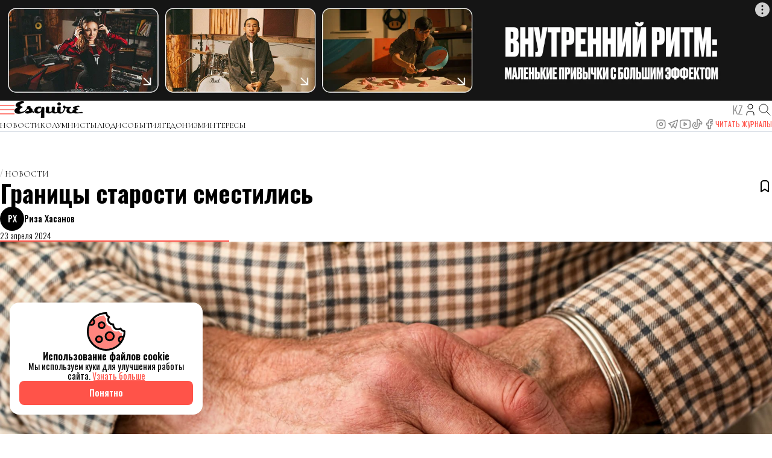

--- FILE ---
content_type: text/html; charset=UTF-8
request_url: https://esquire.kz/granicy-starosti-smestilis/
body_size: 14139
content:
<!doctype html>
<html lang="ru">
  <head>
    <meta charset="utf-8">
    <meta name="csrf-token" content="43E6ma2DARJhiDJcnjGjanEWPSQacTn20KVZhT6n">
    <meta name="viewport" content="width=device-width, user-scalable=no, initial-scale=1.0, maximum-scale=1.0, minimum-scale=1.0">
    <meta name="description" content="Официальный сайт журнала Esquire Kazakhstan - life style современного, умного, образованного мужчины, разбирающегося в науке, моде и литературе.">
    <meta name="theme-color" content="#FFFFFF">

          <meta name="keywords" content="">
    
                            <meta property="og:title" content="Границы старости сместились  - Esquire Kazakhstan" />
                                <meta property="og:image" content="https://pmgroupkz.s3.eu-north-1.amazonaws.com/uploads/esquire/2024/04/pexels-pixabay-33786-1.jpg" />
                                <meta property="og:url" content="https://esquire.kz/granicy-starosti-smestilis" />
                                <meta property="og:type" content="article" />
                  
    <title>Границы старости сместились </title>
    <link rel="canonical" href="https://esquire.kz/granicy-starosti-smestilis" />

    <link rel="preconnect" href="https://fonts.googleapis.com">
    <link rel="preconnect" href="https://fonts.gstatic.com" crossorigin>
    <link rel="stylesheet" href="https://fonts.googleapis.com/css2?family=EB+Garamond:ital,wght@0,400..800;1,400..800&family=Raleway:ital,wght@0,100..900;1,100..900&family=Spectral:ital,wght@0,200;0,300;0,400;0,500;0,600;0,700;0,800;1,200;1,300;1,400;1,500;1,600;1,700;1,800&display=swap">
    <link rel="stylesheet" href="https://fonts.googleapis.com/css2?family=Cormorant+Garamond:ital,wght@0,300;0,400;0,500;0,600;0,700;1,300;1,400;1,500;1,600;1,700&family=Oswald:wght@200..700&display=swap">
    <link rel="icon" type="image/png" href="/static/esq48x48.png">
    <link rel="apple-touch-icon" sizes="48x48" href="/static/icon-48x48.png" />
    <link rel="apple-touch-icon" sizes="57x57" href="/static/icon-57x57.png" />
    <link rel="apple-touch-icon" sizes="60x60" href="/static/icon-60x60.png" />
    <link rel="apple-touch-icon" sizes="72x72" href="/static/icon-72x72.png" />
    <link rel="apple-touch-icon" sizes="76x76" href="/static/icon-76x76.png" />
    <link rel="apple-touch-icon" sizes="114x114" href="/static/icon-114x114.png" />
    <link rel="apple-touch-icon" sizes="120x120" href="/static/icon-120x120.png" />
    <link rel="apple-touch-icon" sizes="144x144" href="/static/icon-144x144.png" />
    <link rel="apple-touch-icon" sizes="152x152" href="/static/icon-152x152.png" />
    <link rel="apple-touch-icon" sizes="512x512" href="/static/icon-512x512.png" />
    <link rel="manifest" href="/manifest.json">

    <style>
      :root {
        --font-serif: 'Cormorant Garamond';
      }
    </style>

    <link rel="preload" as="style" href="https://esquire.kz/build/assets/main-w4kyJbnz.css" /><link rel="modulepreload" href="https://esquire.kz/build/assets/main-8KCeu8bH.js" /><link rel="modulepreload" href="https://esquire.kz/build/assets/axios-L6U4YIEh.js" /><link rel="stylesheet" href="https://esquire.kz/build/assets/main-w4kyJbnz.css" /><script type="module" src="https://esquire.kz/build/assets/main-8KCeu8bH.js"></script>    <script type="application/ld+json">{"@context":"https://schema.org","@type":"NewsArticle","mainEntityOfPage":{"@type":"WebPage","id":"https://esquire.kz/granicy-starosti-smestilis"},"headline":"Границы старости сместились ","image":{"@type":"ImageObject","url":"https://pmgroupkz.s3.eu-north-1.amazonaws.com/uploads/esquire/2024/04/pexels-pixabay-33786-1.jpg"},"datePublished":"2024-04-23T12:20:49+05:00","dateModified":"2024-10-30T13:50:49+05:00","author":{"@type":"Person","name":"Риза Хасанов","url":"https://esquire.kz/author/11"},"publisher":{"@type":"NewsMediaOrganization","name":"Esquire Kazakhstan","url":"https://esquire.kz","logo":{"@type":"ImageObject","url":"https://esquire.kz/static/esq48x48.png","height":48,"width":48},"image":{"@type":"ImageObject","url":"https://esquire.kz/static/esq48x48.png","height":48,"width":48},"foundingDate":"2005","telephone":"+77273560555","email":"sales@pmgroup.kz","address":{"@type":"PostalAddress","addressCountry":"KZ","addressLocality":"Алматы, Казахстан","streetAddress":"Зенкова, 22","postalCode":"050002"},"contactPoint":{"@type":"ContactPoint","telephone":"+77273560555","email":"sales@pmgroup.kz","contactType":"Redaction"},"sameAs":["https://www.instagram.com/esquirekazakhstan","https://www.tiktok.com/@esquirekazakhstan","https://www.facebook.com/esquirekz","https://www.youtube.com/channel/UClFVRnki0iW9ItaFtWXa6Wg","https://t.me/esquire_kz","https://elle.com.kz","https://harpersbazaar.kz"]},"articleSection":"Новости","inLanguage":"ru","isAccessibleForFree":true}</script>
<script type="application/ld+json">{"@context":"https://schema.org","@type":"BreadcrumbList","itemListOrder":"ItemListOrderAscending","itemListElement":[{"@type":"ListItem","position":1,"name":"Главная","item":"https://esquire.kz"},{"@type":"ListItem","position":2,"name":"Новости","item":"https://esquire.kz/novosty"},{"@type":"ListItem","position":3,"name":"Границы старости сместились ","item":"https://esquire.kz/granicy-starosti-smestilis"}]}</script>
  <link rel="preload" as="style" href="https://esquire.kz/build/assets/main-tDTpcVPp.css" /><link rel="preload" as="style" href="https://esquire.kz/build/assets/blocks-6HU9CGut.css" /><link rel="preload" as="style" href="https://esquire.kz/build/assets/main-BCpirGyo.css" /><link rel="modulepreload" href="https://esquire.kz/build/assets/main--e3f-eqI.js" /><link rel="modulepreload" href="https://esquire.kz/build/assets/axios-L6U4YIEh.js" /><link rel="modulepreload" href="https://esquire.kz/build/assets/main-n2NqVz2O.js" /><link rel="stylesheet" href="https://esquire.kz/build/assets/main-tDTpcVPp.css" /><link rel="stylesheet" href="https://esquire.kz/build/assets/blocks-6HU9CGut.css" /><link rel="stylesheet" href="https://esquire.kz/build/assets/main-BCpirGyo.css" /><script type="module" src="https://esquire.kz/build/assets/main--e3f-eqI.js"></script><script type="module" src="https://esquire.kz/build/assets/main-n2NqVz2O.js"></script>
    <script>window.yaContextCb = window.yaContextCb || []</script>
    <script src="https://yandex.ru/ads/system/context.js" async></script>
    <meta name="yandex-verification" content="afd10e40be44ab12" />
  </head>
  <body class="body">
        <div class="bodyInside">
    <div class="scroll-timeline">
  <hr class="scroll-timeline-progress">
</div>
      <div class="header-adz header-adz--top adz adz--desktop">
  <div class="adz-banner">
    <div id="adfox_157047490239139771"></div>
    <script>
      window.yaContextCb.push(() => {
        window.Ya.adfoxCode.createAdaptive({
          ownerId: 325119,
          containerId: 'adfox_157047490239139771',
          params: {
            pp: 'g',
            ps: 'dpmp',
            p2: 'gopy'
          }
        }, ['desktop', 'tablet'], {
          tabletWidth: 830,
          phoneWidth: 480,
          isAutoReloads: false
        });
      });
    </script>
  </div>
</div>

<div class="header-adz header-adz--top adz adz--mobile">
  <div class="adz-banner">
    <div id="adfox_157251162038216971"></div>
    <script>
      window.yaContextCb.push(() => {
        window.Ya.adfoxCode.createAdaptive({
          ownerId: 325119,
          containerId: 'adfox_157251162038216971',
          params: {
            pp: 'g',
            ps: 'dpmp',
            p2: 'gopu'
          }
        }, ['phone'], {
          tabletWidth: 830,
          phoneWidth: 480,
          isAutoReloads: false
        });
      })
    </script>
  </div>
</div>

<header class="header">
  <div class="container">
    <div class="header-inside">
      <div class="header-top">
        <div class="header-top__left">
          <button class="header-top__menu">
            <svg class="header-top__menu-icon">
              <use xlink:href="#header-menu" />
            </svg>
          </button>
          <a class="header-top__logo" href="/">
            <img class="header-top__logo-image" src="/static/logo.svg" alt="Esquire Kazakhstan">

          </a>
        </div>
        <div class="header-top__right">
          <a class="header-top__lang" href="https://esquire.kz/language/kz?back_url=%2Fgranicy-starosti-smestilis%2F">
            <span class="header-top__lang-text">
              kz
            </span>
          </a>
          <a class="header-top__journal" href="https://esquire.kz/magazine">
            <svg class="header-top__journal-icon">
              <use xlink:href="#header-journal" />
            </svg>
          </a>

                      <a class="header-top__auth" href="https://esquire.kz/auth/login">
              <svg class="header-top__auth-icon">
                <use xlink:href="#header-user" />
              </svg>



            </a>
                    <a class="header-top__search" href="https://esquire.kz/search">
            <svg class="header-top__search-icon">
              <use xlink:href="#header-search" />
            </svg>
          </a>
        </div>
      </div>
      <nav class="header-nav">
        <ul class="header-nav__cats">
                      <li class="header-nav__cats-item">
              <a class="header-nav__cats-link" href="https://esquire.kz/category/novosty">
                Новости
              </a>
                          </li>
                      <li class="header-nav__cats-item">
              <a class="header-nav__cats-link" href="https://esquire.kz/category/kolomnisty">
                Колумнисты
              </a>
                          </li>
                      <li class="header-nav__cats-item">
              <a class="header-nav__cats-link" href="https://esquire.kz/category/people">
                Люди
              </a>
                              <ul class="header-nav__cats-subs">
                                      <li class="header-nav__cats-subs__item">
                      <a class="header-nav__cats-subs__link" href="https://esquire.kz/category/rules">
                        Правила жизни
                      </a>
                    </li>
                                      <li class="header-nav__cats-subs__item">
                      <a class="header-nav__cats-subs__link" href="https://esquire.kz/category/number-of-the-day">
                        Цитаты
                      </a>
                    </li>
                                      <li class="header-nav__cats-subs__item">
                      <a class="header-nav__cats-subs__link" href="https://esquire.kz/category/photo-of-day">
                        Мнения
                      </a>
                    </li>
                                      <li class="header-nav__cats-subs__item">
                      <a class="header-nav__cats-subs__link" href="https://esquire.kz/category/quotes">
                        Интервью
                      </a>
                    </li>
                                      <li class="header-nav__cats-subs__item">
                      <a class="header-nav__cats-subs__link" href="https://esquire.kz/category/stil-zizni">
                        Стиль жизни
                      </a>
                    </li>
                                  </ul>
                          </li>
                      <li class="header-nav__cats-item">
              <a class="header-nav__cats-link" href="https://esquire.kz/category/dosug">
                События
              </a>
                              <ul class="header-nav__cats-subs">
                                      <li class="header-nav__cats-subs__item">
                      <a class="header-nav__cats-subs__link" href="https://esquire.kz/category/sobtie">
                        Куда сходить
                      </a>
                    </li>
                                      <li class="header-nav__cats-subs__item">
                      <a class="header-nav__cats-subs__link" href="https://esquire.kz/category/esquire-piknik">
                        Пикник by Partners
                      </a>
                    </li>
                                      <li class="header-nav__cats-subs__item">
                      <a class="header-nav__cats-subs__link" href="https://esquire.kz/category/esquire-weekend1">
                        Esquire Weekеnd
                      </a>
                    </li>
                                  </ul>
                          </li>
                      <li class="header-nav__cats-item">
              <a class="header-nav__cats-link" href="https://esquire.kz/category/gedonizm">
                Гедонизм
              </a>
                              <ul class="header-nav__cats-subs">
                                      <li class="header-nav__cats-subs__item">
                      <a class="header-nav__cats-subs__link" href="https://esquire.kz/category/iskusstvo">
                        Искусство
                      </a>
                    </li>
                                      <li class="header-nav__cats-subs__item">
                      <a class="header-nav__cats-subs__link" href="https://esquire.kz/category/muzka">
                        Музыка
                      </a>
                    </li>
                                      <li class="header-nav__cats-subs__item">
                      <a class="header-nav__cats-subs__link" href="https://esquire.kz/category/theatre">
                        Театр
                      </a>
                    </li>
                                      <li class="header-nav__cats-subs__item">
                      <a class="header-nav__cats-subs__link" href="https://esquire.kz/category/kino">
                        Кино
                      </a>
                    </li>
                                      <li class="header-nav__cats-subs__item">
                      <a class="header-nav__cats-subs__link" href="https://esquire.kz/category/puteshestvie">
                        Путешествие
                      </a>
                    </li>
                                      <li class="header-nav__cats-subs__item">
                      <a class="header-nav__cats-subs__link" href="https://esquire.kz/category/knigi">
                        Книги
                      </a>
                    </li>
                                      <li class="header-nav__cats-subs__item">
                      <a class="header-nav__cats-subs__link" href="https://esquire.kz/category/food">
                        Еда
                      </a>
                    </li>
                                      <li class="header-nav__cats-subs__item">
                      <a class="header-nav__cats-subs__link" href="https://esquire.kz/category/moda">
                        Мода
                      </a>
                    </li>
                                      <li class="header-nav__cats-subs__item">
                      <a class="header-nav__cats-subs__link" href="https://esquire.kz/category/toread">
                        Чтение
                      </a>
                    </li>
                                      <li class="header-nav__cats-subs__item">
                      <a class="header-nav__cats-subs__link" href="https://esquire.kz/category/igr">
                        Игры
                      </a>
                    </li>
                                      <li class="header-nav__cats-subs__item">
                      <a class="header-nav__cats-subs__link" href="https://esquire.kz/category/casy">
                        Чaсы
                      </a>
                    </li>
                                  </ul>
                          </li>
                      <li class="header-nav__cats-item">
              <a class="header-nav__cats-link" href="https://esquire.kz/category/video">
                Интересы
              </a>
                              <ul class="header-nav__cats-subs">
                                      <li class="header-nav__cats-subs__item">
                      <a class="header-nav__cats-subs__link" href="https://esquire.kz/category/tehnologii">
                        Технологии
                      </a>
                    </li>
                                      <li class="header-nav__cats-subs__item">
                      <a class="header-nav__cats-subs__link" href="https://esquire.kz/category/health">
                        Здоровье
                      </a>
                    </li>
                                      <li class="header-nav__cats-subs__item">
                      <a class="header-nav__cats-subs__link" href="https://esquire.kz/category/redkie-professii">
                        Цифры
                      </a>
                    </li>
                                      <li class="header-nav__cats-subs__item">
                      <a class="header-nav__cats-subs__link" href="https://esquire.kz/category/nauka">
                        Наука
                      </a>
                    </li>
                                      <li class="header-nav__cats-subs__item">
                      <a class="header-nav__cats-subs__link" href="https://esquire.kz/category/biznes">
                        Бизнес
                      </a>
                    </li>
                                  </ul>
                          </li>
                  </ul>
        <ul class="header-nav__another">
          <li class="header-nav__another-item">
            <ul class="header-socials">
              <li class="header-socials__item">
                <a class="header-socials__link" href="https://www.instagram.com/esquirekazakhstan" target="_blank">
                  <svg class="header-socials__icon">
                    <use xlink:href="#social-instagram" />
                  </svg>
                </a>
              </li>
              <li class="header-socials__item">
                <a class="header-socials__link" href="https://t.me/esquire_kz" target="_blank">
                  <svg class="header-socials__icon">
                    <use xlink:href="#social-telegram" />
                  </svg>
                </a>
              </li>
              <li class="header-socials__item">
                <a class="header-socials__link" href="https://www.youtube.com/channel/UClFVRnki0iW9ItaFtWXa6Wg" target="_blank">
                  <svg class="header-socials__icon">
                    <use xlink:href="#social-youtube" />
                  </svg>
                </a>
              </li>
              <li class="header-socials__item">
                <a class="header-socials__link" href="https://www.tiktok.com/@esquirekazakhstan" target="_blank">
                  <svg class="header-socials__icon">
                    <use xlink:href="#social-tiktok" />
                  </svg>
                </a>
              </li>
              <li class="header-socials__item">
                <a class="header-socials__link" href="https://www.facebook.com/esquirekz" target="_blank">
                  <svg class="header-socials__icon">
                    <use xlink:href="#social-facebook" />
                  </svg>
                </a>
              </li>
            </ul>
          </li>
          <li class="header-nav__another-item header-nav__another-item--ty">
            <a class="header-nav__another-link header-nav__another-link--primary" href="https://esquire.kz/magazine">
              Читать журналы
            </a>
          </li>





        </ul>
      </nav>
    </div>
  </div>

  <div class="header-search">
    <div class="header-search__overlay">
      <div class="header-search__content">
        <button class="header-search__content-close">
          Закрыть
        </button>
        <form class="header-search__form" action="https://esquire.kz/search">
          <input class="header-search__form-field" name="query" type="text" placeholder="Что будем искать?" autocomplete="off">
        </form>
      </div>
    </div>
  </div>
</header>

<div class="header-adz header-adz--bottom adz adz--desktop adz--background">
  <div class="adz-banner">
    <div id="adfox_157047493033846609"></div>
    <div id="adfox_158036645647635295"></div>
    <script>
      window.yaContextCb.push(() => {
        window.Ya.adfoxCode.createAdaptive({
          ownerId: 325119,
          containerId: 'adfox_157047493033846609',
          params: {
            pp: 'g',
            ps: 'dpmp',
            p2: 'gopz'
          }
        }, ['desktop', 'tablet'], {
          tabletWidth: 830,
          phoneWidth: 480,
          isAutoReloads: false
        });

        window.Ya.adfoxCode.createAdaptive({
          ownerId: 325119,
          containerId: 'adfox_158036645647635295',
          params: {
            p1: 'chgaq',
            p2: 'gopt',
            pfc: 'crccu',
            pfb: 'hnxyb'
          }
        }, ['phone'], {
          tabletWidth: 830,
          phoneWidth: 480,
          isAutoReloads: false
        });
      });
    </script>
  </div>
</div>

<div class="header-adz header-adz--bottom adz adz--mobile">
  <div class="adz-banner">
    <div id="adfox_157251209177299924"></div>
    <script>
      window.yaContextCb.push(() => {
        window.Ya.adfoxCode.createAdaptive({
          ownerId: 325119,
          containerId: 'adfox_157251209177299924',
          params: {
            pp: 'g',
            ps: 'dpmp',
            p2: 'gops'
          }
        }, ['phone'], {
          tabletWidth: 830,
          phoneWidth: 480,
          isAutoReloads: false
        });
      })
    </script>
  </div>
</div>
      <div class="navigation">
  <div class="navigation-wrapper">
    <div class="navigation-inside">
      <div class="navigation-heading">
        <img class="navigation-heading__logo" src="/static/logo.svg" alt="Esquire Kazakhstan">
        <button class="navigation-heading__close">
          <span class="navigation-heading__close-text">Закрыть</span>
        </button>
      </div>

      <ul class="navigation-socials">
        <li class="header-socials__item">
          <a class="header-socials__link" href="https://www.instagram.com/esquirekazakhstan" target="_blank">
            <svg class="header-socials__icon">
              <use xlink:href="#social-instagram" />
            </svg>
          </a>
        </li>
        <li class="header-socials__item">
          <a class="header-socials__link" href="https://t.me/esquire_kz" target="_blank">
            <svg class="header-socials__icon">
              <use xlink:href="#social-telegram" />
            </svg>
          </a>
        </li>
        <li class="header-socials__item">
          <a class="header-socials__link" href="https://www.youtube.com/channel/UClFVRnki0iW9ItaFtWXa6Wg" target="_blank">
            <svg class="header-socials__icon">
              <use xlink:href="#social-youtube" />
            </svg>
          </a>
        </li>
        <li class="header-socials__item">
          <a class="header-socials__link" href="https://www.tiktok.com/@esquirekazakhstan" target="_blank">
            <svg class="header-socials__icon">
              <use xlink:href="#social-tiktok" />
            </svg>
          </a>
        </li>
        <li class="header-socials__item">
          <a class="header-socials__link" href="https://www.facebook.com/esquirekz" target="_blank">
            <svg class="header-socials__icon">
              <use xlink:href="#social-facebook" />
            </svg>
          </a>
        </li>
      </ul>

      <nav class="navigation-menu">
        <ul class="navigation-menu__group">
                                  <li class="navigation-menu__group-item ">
              <div class="navigation-menu__group-main">
                <a class="navigation-menu__group-link" href="https://esquire.kz/category/novosty">
                  Новости
                </a>
                <svg class="navigation-menu__group-chevron">
                  <use xlink:href="#navigation-menu-chevron" />
                </svg>
              </div>

                          </li>
                                  <li class="navigation-menu__group-item ">
              <div class="navigation-menu__group-main">
                <a class="navigation-menu__group-link" href="https://esquire.kz/category/kolomnisty">
                  Колумнисты
                </a>
                <svg class="navigation-menu__group-chevron">
                  <use xlink:href="#navigation-menu-chevron" />
                </svg>
              </div>

                          </li>
                                  <li class="navigation-menu__group-item navigation-menu__group-item--subs">
              <div class="navigation-menu__group-main">
                <a class="navigation-menu__group-link" href="https://esquire.kz/category/people">
                  Люди
                </a>
                <svg class="navigation-menu__group-chevron">
                  <use xlink:href="#navigation-menu-chevron" />
                </svg>
              </div>

                              <ul class="navigation-menu__subs">
                                      <li class="navigation-menu__subs-item">
                      <a class="navigation-menu__subs-link" href="https://esquire.kz/category/people">
                        Правила жизни
                      </a>
                    </li>
                                      <li class="navigation-menu__subs-item">
                      <a class="navigation-menu__subs-link" href="https://esquire.kz/category/people">
                        Цитаты
                      </a>
                    </li>
                                      <li class="navigation-menu__subs-item">
                      <a class="navigation-menu__subs-link" href="https://esquire.kz/category/people">
                        Мнения
                      </a>
                    </li>
                                      <li class="navigation-menu__subs-item">
                      <a class="navigation-menu__subs-link" href="https://esquire.kz/category/people">
                        Интервью
                      </a>
                    </li>
                                      <li class="navigation-menu__subs-item">
                      <a class="navigation-menu__subs-link" href="https://esquire.kz/category/people">
                        Стиль жизни
                      </a>
                    </li>
                                  </ul>
                          </li>
                                  <li class="navigation-menu__group-item navigation-menu__group-item--subs">
              <div class="navigation-menu__group-main">
                <a class="navigation-menu__group-link" href="https://esquire.kz/category/dosug">
                  События
                </a>
                <svg class="navigation-menu__group-chevron">
                  <use xlink:href="#navigation-menu-chevron" />
                </svg>
              </div>

                              <ul class="navigation-menu__subs">
                                      <li class="navigation-menu__subs-item">
                      <a class="navigation-menu__subs-link" href="https://esquire.kz/category/dosug">
                        Куда сходить
                      </a>
                    </li>
                                      <li class="navigation-menu__subs-item">
                      <a class="navigation-menu__subs-link" href="https://esquire.kz/category/dosug">
                        Пикник by Partners
                      </a>
                    </li>
                                      <li class="navigation-menu__subs-item">
                      <a class="navigation-menu__subs-link" href="https://esquire.kz/category/dosug">
                        Esquire Weekеnd
                      </a>
                    </li>
                                  </ul>
                          </li>
                                  <li class="navigation-menu__group-item navigation-menu__group-item--subs">
              <div class="navigation-menu__group-main">
                <a class="navigation-menu__group-link" href="https://esquire.kz/category/gedonizm">
                  Гедонизм
                </a>
                <svg class="navigation-menu__group-chevron">
                  <use xlink:href="#navigation-menu-chevron" />
                </svg>
              </div>

                              <ul class="navigation-menu__subs">
                                      <li class="navigation-menu__subs-item">
                      <a class="navigation-menu__subs-link" href="https://esquire.kz/category/gedonizm">
                        Искусство
                      </a>
                    </li>
                                      <li class="navigation-menu__subs-item">
                      <a class="navigation-menu__subs-link" href="https://esquire.kz/category/gedonizm">
                        Музыка
                      </a>
                    </li>
                                      <li class="navigation-menu__subs-item">
                      <a class="navigation-menu__subs-link" href="https://esquire.kz/category/gedonizm">
                        Театр
                      </a>
                    </li>
                                      <li class="navigation-menu__subs-item">
                      <a class="navigation-menu__subs-link" href="https://esquire.kz/category/gedonizm">
                        Кино
                      </a>
                    </li>
                                      <li class="navigation-menu__subs-item">
                      <a class="navigation-menu__subs-link" href="https://esquire.kz/category/gedonizm">
                        Путешествие
                      </a>
                    </li>
                                      <li class="navigation-menu__subs-item">
                      <a class="navigation-menu__subs-link" href="https://esquire.kz/category/gedonizm">
                        Книги
                      </a>
                    </li>
                                      <li class="navigation-menu__subs-item">
                      <a class="navigation-menu__subs-link" href="https://esquire.kz/category/gedonizm">
                        Еда
                      </a>
                    </li>
                                      <li class="navigation-menu__subs-item">
                      <a class="navigation-menu__subs-link" href="https://esquire.kz/category/gedonizm">
                        Мода
                      </a>
                    </li>
                                      <li class="navigation-menu__subs-item">
                      <a class="navigation-menu__subs-link" href="https://esquire.kz/category/gedonizm">
                        Чтение
                      </a>
                    </li>
                                      <li class="navigation-menu__subs-item">
                      <a class="navigation-menu__subs-link" href="https://esquire.kz/category/gedonizm">
                        Игры
                      </a>
                    </li>
                                      <li class="navigation-menu__subs-item">
                      <a class="navigation-menu__subs-link" href="https://esquire.kz/category/gedonizm">
                        Чaсы
                      </a>
                    </li>
                                  </ul>
                          </li>
                                  <li class="navigation-menu__group-item navigation-menu__group-item--subs">
              <div class="navigation-menu__group-main">
                <a class="navigation-menu__group-link" href="https://esquire.kz/category/video">
                  Интересы
                </a>
                <svg class="navigation-menu__group-chevron">
                  <use xlink:href="#navigation-menu-chevron" />
                </svg>
              </div>

                              <ul class="navigation-menu__subs">
                                      <li class="navigation-menu__subs-item">
                      <a class="navigation-menu__subs-link" href="https://esquire.kz/category/video">
                        Технологии
                      </a>
                    </li>
                                      <li class="navigation-menu__subs-item">
                      <a class="navigation-menu__subs-link" href="https://esquire.kz/category/video">
                        Здоровье
                      </a>
                    </li>
                                      <li class="navigation-menu__subs-item">
                      <a class="navigation-menu__subs-link" href="https://esquire.kz/category/video">
                        Цифры
                      </a>
                    </li>
                                      <li class="navigation-menu__subs-item">
                      <a class="navigation-menu__subs-link" href="https://esquire.kz/category/video">
                        Наука
                      </a>
                    </li>
                                      <li class="navigation-menu__subs-item">
                      <a class="navigation-menu__subs-link" href="https://esquire.kz/category/video">
                        Бизнес
                      </a>
                    </li>
                                  </ul>
                          </li>
                                  <li class="navigation-menu__group-item navigation-menu__group-item--subs">
              <div class="navigation-menu__group-main">
                <a class="navigation-menu__group-link" href="https://esquire.kz/category/photos1">
                  Фотографии
                </a>
                <svg class="navigation-menu__group-chevron">
                  <use xlink:href="#navigation-menu-chevron" />
                </svg>
              </div>

                              <ul class="navigation-menu__subs">
                                      <li class="navigation-menu__subs-item">
                      <a class="navigation-menu__subs-link" href="https://esquire.kz/category/photos1">
                        История одного фото
                      </a>
                    </li>
                                  </ul>
                          </li>
                  </ul>
      </nav>

      <ul class="navigation-common">
        <li class="navigation-common__item">
          <a class="navigation-common__link" href="https://pmgroup.kz/" target="_blank">
            Реклама
          </a>
        </li>
        <li class="navigation-common__item">
          <a class="navigation-common__link" href="https://esquire.kz/contacts">
            Контакты
          </a>
        </li>
        <li class="navigation-common__item">
          <a class="navigation-common__link" href="https://esquire.kz/static/docs/user-agreement.pdf" target="_blank">
            Пользовательское соглашение
          </a>
        </li>
        <li class="navigation-common__item">
          <a class="navigation-common__link" href="https://esquire.kz/static/docs/privacy-policy.pdf" target="_blank">
            Политика конфиденциальности
          </a>
        </li>
      </ul>
    </div>
  </div>
</div>

        <div class="heading">
    <div class="container">
      <div class="heading-inside">
        <ul class="heading-categories categories">
                      <li class="categories-item">
              <a class="categories-link" href="https://esquire.kz/category/novosty">
                <span class="categories-label">Новости</span>
              </a>
            </li>
                  </ul>

        <div class="heading-main">
          <div class="heading-info info">
            <h1 class="info-title">Границы старости сместились </h1>
            <p class="info-description">
              
            </p>
          </div>
          <div class="adz adz--mobile">
            <div class="adz-banner">
              <div id="adfox_i_64192"></div>
              <script>
                window.yaContextCb.push(() => {
                  window.Ya.adfoxCode.createAdaptive({
                    ownerId: 325119,
                    containerId: 'adfox_i_64192',
                    params: {
                      pp: 'g',
                      ps: 'dpmp',
                      p2: 'gqmh'
                    },
                    onRender: function () {
                      document.querySelector('#adfox_i_64192')?.classList.add('adz-interscroller')
                    }
                  }, ['phone'], {
                    tabletWidth: 830,
                    phoneWidth: 480,
                    isAutoReloads: false
                  });
                });
              </script>
            </div>
          </div>
          <div class="heading-tools tools tools--desktop">
            <button
              class="tools-action "
              title="Добавить в избранное"
              data-action="toggle_post_to_favorites"
              data-post-id="23369"
            >
              <svg class="tools-action__icon tools-action__icon--favorite">
                <use class="tools-action__icon-empty" xlink:href="#bookmark-empty" />
                <use class="tools-action__icon-fill" xlink:href="#bookmark-fill" />
              </svg>
            </button>
          </div>
        </div>

        <div class="heading-meta meta">
          <div class="meta-main">
                        <a class="meta-author author" href="https://esquire.kz/author/11">
                <span class="author-initials">РХ</span>
                <div class="author-info">
                    <span class="author-info__name">Риза Хасанов</span>
                </div>
            </a>
                      <span class="meta-date">
            23 апреля 2024
          </span>
          </div>
          <div class="meta-tools tools tools--mobile">
            <button
              class="tools-action "
              title="Добавить в избранное"
              data-action="toggle_post_to_favorites"
              data-post-id="23369"
            >
              <svg class="tools-action__icon tools-action__icon--favorite">
                <use class="tools-action__icon-empty" xlink:href="#bookmark-empty" />
                <use class="tools-action__icon-fill" xlink:href="#bookmark-fill" />
              </svg>
            </button>
          </div>
        </div>

        <hr class="heading-line">
      </div>
    </div>
  </div>

  
  <div class="preview">
    <div class="preview-container container">
      <div class="preview-inside">
        <figure class="preview-figure">
          <img class="preview-image" loading="lazy" src="https://pmgroupkz.s3.eu-north-1.amazonaws.com/uploads/esquire/2024/04/pexels-pixabay-33786-1.jpg" alt="">
                  </figure>
      </div>
    </div>
  </div>

  <div class="content">
    <div class="content-container container">
      <div class="content-inside">
        <div class="content-share share">
          <div class="share-inside">
            <a class="share-item" target="_blank" href="https://api.whatsapp.com/send?text=Границы старости сместились %0D%0Ahttps://esquire.kz/granicy-starosti-smestilis">
              <svg class="share-item__icon">
                <use xlink:href="#post-share-wa" />
              </svg>
            </a>
            <a class="share-item" target="_blank" href="https://t.me/share/url?url=https://esquire.kz/granicy-starosti-smestilis&amp;text=Границы старости сместились ">
              <svg class="share-item__icon">
                <use xlink:href="#post-share-tg" />
              </svg>
            </a>
            <a class="share-item" target="_blank" href="https://www.facebook.com/sharer/sharer.php?u=https://esquire.kz/granicy-starosti-smestilis">
              <svg class="share-item__icon">
                <use xlink:href="#post-share-fb" />
              </svg>
            </a>
            <a class="share-item" target="_blank" href="https://twitter.com/share?text=Границы старости сместились &amp;url=https://esquire.kz/granicy-starosti-smestilis&amp;hashtags=">
              <svg class="share-item__icon">
                <use xlink:href="#post-share-x" />
              </svg>
            </a>
            <button id="post-share-action-navigator" class="share-item" data-title="Границы старости сместились " data-description="" data-link="https://esquire.kz/granicy-starosti-smestilis">
              <svg class="share-item__icon">
                <use xlink:href="#post-share-common" />
              </svg>
            </button>
          </div>
        </div>
        <article class="content-article">
                      <div class="content-article__old">
              <!-- wp:paragraph -->
<p>По мере того, как люди становятся старше, они пересматривают возраст, который они считают пожилым, в сторону увеличения.</p>
<!-- /wp:paragraph -->

<!-- wp:image {"id":225083,"sizeSlug":"full","linkDestination":"none"} -->
<figure class="wp-block-image size-full"><img src="https://pmgroupkz.s3.eu-north-1.amazonaws.com/uploads/esquire/2024/04/pexels-pixabay-33786-1.jpg" alt="" class="wp-image-225083"/><figcaption class="wp-element-caption"><em><a href="https://www.pexels.com/ru-ru/">Источник фото</a></em></figcaption></figure>
<!-- /wp:image -->

<!-- wp:more -->
<!--more-->
<!-- /wp:more -->

<!-- wp:paragraph -->
<p>Исследование немецких ученых показало, что по мере того, как люди становятся взрослее, они смещают границы пожилого возраста. Такой сдвиг может быть обусловлен увеличением продолжительности жизни и пенсионного возраста, а также другими факторами. Об этом <a href="https://www.theguardian.com/science/2024/apr/22/when-old-age-starts-perception-study">пишет</a> The Guardian со ссылкой на исследование.&nbsp;</p>
<!-- /wp:paragraph -->

<!-- wp:quote -->
<blockquote class="wp-block-quote"><!-- wp:paragraph -->
<p><em>«Мы должны осознавать, что концепции и представления о пожилом возрасте меняются с течением исторического времени, и что люди совершенно по-разному относятся к тому, когда, по их мнению, наступает старость, в зависимости от их возраста, возрастной группы, а также от их здоровья (...) Это может быть еще связано с тем, что многие люди не хотят стареть, поэтому откладывают наступление старости»</em>, — сказал соавтор исследования доктор Маркус Веттштейн.</p>
<!-- /wp:paragraph --></blockquote>
<!-- /wp:quote -->

<!-- wp:paragraph -->
<p>Ученые провели опрос, в котором участвовали 14 056 человек из Германии, родившиеся с 1931 по 1974 год. Начиная с 1996 года, в течение 25 лет их спрашивали, людей какого возраста они могли бы назвать старыми. Каждый респондент отвечал на этот вопрос от одного до восьми раз. В период, когда ученые собирали данные, участникам исследования было от 40 до 100 лет.</p>
<!-- /wp:paragraph -->

<!-- wp:quote -->
<blockquote class="wp-block-quote"><!-- wp:paragraph -->
<p><em>«Те, кто родился в 1931 году, в 65 лет говорили, что старость начинается в 74 года. Но те, кто родился в 1944 году, в этом же возрасте отвечали, что пожилой возраст начинается в 75 лет»</em>, — сказал Маркус Веттштейн. </p>
<!-- /wp:paragraph --></blockquote>
<!-- /wp:quote -->

<!-- wp:paragraph -->
<p>Он добавил, что, хотя в выборке не было респондентов, родившихся в 1911 году, ученые с опорой на составленную модель предполагают, что такие люди назвали бы возраст наступления старости 71 год.&nbsp;</p>
<!-- /wp:paragraph -->
            </div>
          
          <div class="adz adz--mobile">
            <div class="adz-banner">

            </div>
          </div>
        </article>
        <div class="content-adz adz adz--sticky">
          <div class="adz-banner">
            <div id="adfox_157047500569767017-64192"></div>
            <script>
              window.yaContextCb.push(() => {
                window.Ya.adfoxCode.createAdaptive({
                  ownerId: 325119,
                  containerId: 'adfox_157047500569767017-64192',
                  params: {
                    pp: 'g',
                    ps: 'dpmp',
                    p2: 'goqa'
                  }
                }, ['desktop', 'tablet'], {
                  tabletWidth: 830,
                  phoneWidth: 480,
                  isAutoReloads: false
                });
              });
            </script>
          </div>
        </div>
      </div>
    </div>
  </div>

  
  <div data-section="lazy-news"></div>

      <button class="to-top">
  <svg class="to-top-icon">
    <use xlink:href="#to-top-icon" />
  </svg>
</button>
      <svg xmlns="http://www.w3.org/2000/svg" style="display: none">
  <symbol
    id="header-menu"
    width="24"
    height="24"
    viewBox="0 0 26 26"
    fill="none"
    xmlns="http://www.w3.org/2000/svg"
  >
    <rect y="4.75" width="26" height="1.5" fill="currentColor" />
    <rect y="12.25" width="26" height="1.5" fill="currentColor" />
    <rect y="19.75" width="26" height="1.5" fill="currentColor" />
  </symbol>

  <symbol
    id="header-user"
    viewBox="0 0 24 24"
    fill="none"
    stroke="currentColor"
    stroke-width="1"
    stroke-linecap="round"
    stroke-linejoin="round"
    xmlns="http://www.w3.org/2000/svg"
  >
    <path stroke="none" d="M0 0h24v24H0z" fill="none" />
    <path d="M8 7a4 4 0 1 0 8 0a4 4 0 0 0 -8 0" />
    <path d="M6 21v-2a4 4 0 0 1 4 -4h4a4 4 0 0 1 4 4v2" />
  </symbol>

  <symbol
    id="header-search"
    width="24"
    height="24"
    viewBox="0 0 28 28"
    fill="none"
    xmlns="http://www.w3.org/2000/svg"
  >
    <path
      d="M3.5 11.6667C3.5 12.7391 3.71124 13.8011 4.12165 14.7919C4.53206 15.7827 5.13362 16.683 5.89196 17.4414C6.65031 18.1997 7.55059 18.8013 8.54142 19.2117C9.53224 19.6221 10.5942 19.8333 11.6667 19.8333C12.7391 19.8333 13.8011 19.6221 14.7919 19.2117C15.7827 18.8013 16.683 18.1997 17.4414 17.4414C18.1997 16.683 18.8013 15.7827 19.2117 14.7919C19.6221 13.8011 19.8333 12.7391 19.8333 11.6667C19.8333 10.5942 19.6221 9.53224 19.2117 8.54142C18.8013 7.55059 18.1997 6.65031 17.4414 5.89196C16.683 5.13362 15.7827 4.53206 14.7919 4.12165C13.8011 3.71124 12.7391 3.5 11.6667 3.5C10.5942 3.5 9.53224 3.71124 8.54142 4.12165C7.55059 4.53206 6.65031 5.13362 5.89196 5.89196C5.13362 6.65031 4.53206 7.55059 4.12165 8.54142C3.71124 9.53224 3.5 10.5942 3.5 11.6667Z"
      stroke="currentColor"
      stroke-linecap="round"
      stroke-linejoin="round"
    />
    <path
      d="M24.5 24.5L17.5 17.5"
      stroke="currentColor"
      stroke-linecap="round"
      stroke-linejoin="round"
    />
  </symbol>

  <symbol
    id="thumb-meta-clock"
    width="24"
    height="24"
    fill="none"
    xmlns="http://www.w3.org/2000/svg"
  >
    <g clip-path="url(#a)" fill="currentColor">
      <path
        d="M11.5 6a5.5 5.5 0 1 1-11 0 5.5 5.5 0 0 1 11 0ZM1.503 6a4.497 4.497 0 1 0 8.994 0 4.497 4.497 0 0 0-8.994 0Z"
      />
      <path
        d="M6 2.5a.5.5 0 0 0-.5.5v3.233s0 .13.063.229a.498.498 0 0 0 .196.205l2.31 1.334a.5.5 0 0 0 .5-.866L6.5 5.94V3a.5.5 0 0 0-.5-.5Z"
      />
    </g>
    <defs>
      <clipPath id="a">
        <path fill="currentColor" d="M0 0h12v12H0z" />
      </clipPath>
    </defs>
  </symbol>

  <symbol
    id="button-dots"
    width="15"
    height="14"
    viewBox="0 0 15 14"
    fill="none"
    xmlns="http://www.w3.org/2000/svg"
  >
    <g clip-path="url(#clip0_240_534)">
      <path
        d="M2.83325 6.99984C2.83325 7.15455 2.89471 7.30292 3.00411 7.41232C3.1135 7.52171 3.26188 7.58317 3.41659 7.58317C3.57129 7.58317 3.71967 7.52171 3.82906 7.41232C3.93846 7.30292 3.99992 7.15455 3.99992 6.99984C3.99992 6.84513 3.93846 6.69675 3.82906 6.58736C3.71967 6.47796 3.57129 6.4165 3.41659 6.4165C3.26188 6.4165 3.1135 6.47796 3.00411 6.58736C2.89471 6.69675 2.83325 6.84513 2.83325 6.99984Z"
        fill="currentColor"
        stroke="currentColor"
        stroke-width="2"
        stroke-linecap="round"
        stroke-linejoin="round"
      />
      <path
        d="M6.91675 6.99984C6.91675 7.15455 6.97821 7.30292 7.0876 7.41232C7.197 7.52171 7.34537 7.58317 7.50008 7.58317C7.65479 7.58317 7.80316 7.52171 7.91256 7.41232C8.02196 7.30292 8.08341 7.15455 8.08341 6.99984C8.08341 6.84513 8.02196 6.69675 7.91256 6.58736C7.80316 6.47796 7.65479 6.4165 7.50008 6.4165C7.34537 6.4165 7.197 6.47796 7.0876 6.58736C6.97821 6.69675 6.91675 6.84513 6.91675 6.99984Z"
        fill="currentColor"
        stroke="currentColor"
        stroke-width="2"
        stroke-linecap="round"
        stroke-linejoin="round"
      />
      <path
        d="M11 6.99984C11 7.15455 11.0615 7.30292 11.1709 7.41232C11.2803 7.52171 11.4286 7.58317 11.5833 7.58317C11.738 7.58317 11.8864 7.52171 11.9958 7.41232C12.1052 7.30292 12.1667 7.15455 12.1667 6.99984C12.1667 6.84513 12.1052 6.69675 11.9958 6.58736C11.8864 6.47796 11.738 6.4165 11.5833 6.4165C11.4286 6.4165 11.2803 6.47796 11.1709 6.58736C11.0615 6.69675 11 6.84513 11 6.99984Z"
        fill="currentColor"
        stroke="currentColor"
        stroke-width="2"
        stroke-linecap="round"
        stroke-linejoin="round"
      />
    </g>
    <defs>
      <clipPath id="clip0_240_534">
        <rect width="14" height="14" fill="white" transform="translate(0.5)" />
      </clipPath>
    </defs>
  </symbol>

  <symbol
    id="post-share-wa"
    width="24"
    height="24"
    viewBox="0 0 24 24"
    fill="none"
    xmlns="http://www.w3.org/2000/svg"
  >
    <path
      d="M3 21L4.65 17.2C3.38766 15.408 2.82267 13.217 3.06104 11.0381C3.29942 8.85915 4.32479 6.84211 5.94471 5.36549C7.56463 3.88887 9.66775 3.05418 11.8594 3.01807C14.051 2.98195 16.1805 3.7469 17.8482 5.16934C19.5159 6.59179 20.6071 8.57395 20.9172 10.7438C21.2272 12.9137 20.7347 15.1222 19.5321 16.9547C18.3295 18.7873 16.4994 20.118 14.3854 20.6971C12.2713 21.2762 10.0186 21.0639 8.05 20.1L3 21Z"
      stroke="currentColor"
      stroke-width="1.5"
      stroke-linecap="round"
      stroke-linejoin="round"
    />
    <path
      d="M9 10C9 10.1326 9.05268 10.2598 9.14645 10.3536C9.24021 10.4473 9.36739 10.5 9.5 10.5C9.63261 10.5 9.75979 10.4473 9.85355 10.3536C9.94732 10.2598 10 10.1326 10 10V9C10 8.86739 9.94732 8.74021 9.85355 8.64645C9.75979 8.55268 9.63261 8.5 9.5 8.5C9.36739 8.5 9.24021 8.55268 9.14645 8.64645C9.05268 8.74021 9 8.86739 9 9V10ZM9 10C9 11.3261 9.52678 12.5979 10.4645 13.5355C11.4021 14.4732 12.6739 15 14 15M14 15H15C15.1326 15 15.2598 14.9473 15.3536 14.8536C15.4473 14.7598 15.5 14.6326 15.5 14.5C15.5 14.3674 15.4473 14.2402 15.3536 14.1464C15.2598 14.0527 15.1326 14 15 14H14C13.8674 14 13.7402 14.0527 13.6464 14.1464C13.5527 14.2402 13.5 14.3674 13.5 14.5C13.5 14.6326 13.5527 14.7598 13.6464 14.8536C13.7402 14.9473 13.8674 15 14 15Z"
      stroke="currentColor"
      stroke-width="1.5"
      stroke-linecap="round"
      stroke-linejoin="round"
    />
  </symbol>

  <symbol
    id="post-share-tg"
    width="24"
    height="24"
    viewBox="0 0 24 24"
    fill="none"
    xmlns="http://www.w3.org/2000/svg"
  >
    <path
      d="M15 10L11 14L17 20L21 4L3 11L7 13L9 19L12 15"
      stroke="currentColor"
      stroke-width="1.5"
      stroke-linecap="round"
      stroke-linejoin="round"
    />
  </symbol>

  <symbol
    id="post-share-fb"
    width="24"
    height="24"
    viewBox="0 0 24 24"
    fill="none"
    xmlns="http://www.w3.org/2000/svg"
  >
    <path
      d="M7 10V14H10V21H14V14H17L18 10H14V8C14 7.73478 14.1054 7.48043 14.2929 7.29289C14.4804 7.10536 14.7348 7 15 7H18V3H15C13.6739 3 12.4021 3.52678 11.4645 4.46447C10.5268 5.40215 10 6.67392 10 8V10H7Z"
      stroke="currentColor"
      stroke-width="1.5"
      stroke-linecap="round"
      stroke-linejoin="round"
    />
  </symbol>

  <symbol
    id="post-share-x"
    width="24"
    height="24"
    viewBox="0 0 24 24"
    fill="none"
    xmlns="http://www.w3.org/2000/svg"
  >
    <path
      d="M4 4L15.733 20H20L8.267 4H4Z"
      stroke="currentColor"
      stroke-width="1.5"
      stroke-linecap="round"
      stroke-linejoin="round"
    />
    <path
      d="M4 20L10.768 13.232M13.228 10.772L20 4"
      stroke="currentColor"
      stroke-width="1.5"
      stroke-linecap="round"
      stroke-linejoin="round"
    />
  </symbol>

  <symbol
    id="post-share-link"
    xmlns="http://www.w3.org/2000/svg"
    width="24"
    height="24"
    viewBox="0 0 24 24"
    fill="none"
    stroke="currentColor"
    stroke-width="1.5"
    stroke-linecap="round"
    stroke-linejoin="round"
  >
    <path stroke="none" d="M0 0h24v24H0z" fill="none" />
    <path d="M9 15l6 -6" />
    <path d="M11 6l.463 -.536a5 5 0 0 1 7.071 7.072l-.534 .464" />
    <path d="M13 18l-.397 .534a5.068 5.068 0 0 1 -7.127 0a4.972 4.972 0 0 1 0 -7.071l.524 -.463" />
  </symbol>

  <symbol
    id="post-share-common"
    xmlns="http://www.w3.org/2000/svg"
    width="24"
    height="24"
    viewBox="0 0 24 24"
    fill="none"
    stroke="currentColor"
    stroke-width="1.5"
    stroke-linecap="round"
    stroke-linejoin="round"
  >
    <path stroke="none" d="M0 0h24v24H0z" fill="none" />
    <path d="M8 9h-1a2 2 0 0 0 -2 2v8a2 2 0 0 0 2 2h10a2 2 0 0 0 2 -2v-8a2 2 0 0 0 -2 -2h-1" />
    <path d="M12 14v-11" />
    <path d="M9 6l3 -3l3 3" />
  </symbol>

  <symbol
    id="navigation-menu-chevron"
    xmlns="http://www.w3.org/2000/svg"
    width="24"
    height="24"
    viewBox="0 0 24 24"
    fill="none"
    stroke="currentColor"
    stroke-width="1.5"
    stroke-linecap="round"
    stroke-linejoin="round"
  >
    <path stroke="none" d="M0 0h24v24H0z" fill="none" />
    <path d="M6 9l6 6l6 -6" />
  </symbol>

  <symbol id="to-top-icon" viewBox="0 0 25 25" fill="none" xmlns="http://www.w3.org/2000/svg">
    <g clip-path="url(#clip0_304_779)">
      <path
        d="M6.25 15.625L12.5 9.375L18.75 15.625"
        stroke="currentColor"
        stroke-width="2"
        stroke-linecap="round"
        stroke-linejoin="round"
      />
    </g>
    <defs>
      <clipPath id="clip0_304_779">
        <rect width="25" height="25" fill="white" />
      </clipPath>
    </defs>
  </symbol>

  <symbol
    id="bookmark-empty"
    viewBox="0 0 24 24"
    fill="none"
    stroke="currentColor"
    stroke-width="2"
    stroke-linecap="round"
    stroke-linejoin="round"
    xmlns="http://www.w3.org/2000/svg"
  >
    <path stroke="none" d="M0 0h24v24H0z" fill="none" />
    <path stroke="currentColor" d="M18 7v14l-6 -4l-6 4v-14a4 4 0 0 1 4 -4h4a4 4 0 0 1 4 4z" />
  </symbol>

  <symbol
    id="bookmark-fill"
    width="24"
    height="24"
    viewBox="0 0 24 24"
    fill="currentColor"
    xmlns="http://www.w3.org/2000/svg"
  >
    <path stroke="none" d="M0 0h24v24H0z" fill="none" />
    <path
      stroke="currentColor"
      d="M14 2a5 5 0 0 1 5 5v14a1 1 0 0 1 -1.555 .832l-5.445 -3.63l-5.444 3.63a1 1 0 0 1 -1.55 -.72l-.006 -.112v-14a5 5 0 0 1 5 -5h4z"
    />
  </symbol>

  <symbol
    id="post-trash"
    width="24"
    height="24"
    viewBox="0 0 24 24"
    fill="none"
    stroke="currentColor"
    stroke-width="1"
    stroke-linecap="round"
    stroke-linejoin="round"
  >
    <path stroke="none" d="M0 0h24v24H0z" fill="none" />
    <path d="M4 7l16 0" />
    <path d="M10 11l0 6" />
    <path d="M14 11l0 6" />
    <path d="M5 7l1 12a2 2 0 0 0 2 2h8a2 2 0 0 0 2 -2l1 -12" />
    <path d="M9 7v-3a1 1 0 0 1 1 -1h4a1 1 0 0 1 1 1v3" />
  </symbol>

  <symbol
    id="search-icon"
    xmlns="http://www.w3.org/2000/svg"
    viewBox="0 0 24 24"
    fill="none"
    stroke="currentColor"
    stroke-width="2"
    stroke-linecap="round"
    stroke-linejoin="round"
  >
    <path stroke="none" d="M0 0h24v24H0z" fill="none" />
    <path d="M10 10m-7 0a7 7 0 1 0 14 0a7 7 0 1 0 -14 0" />
    <path d="M21 21l-6 -6" />
  </symbol>

  <svg
    id="search-submit"
    xmlns="http://www.w3.org/2000/svg"
    viewBox="0 0 24 24"
    fill="none"
    stroke="currentColor"
    stroke-width="2"
    stroke-linecap="round"
    stroke-linejoin="round"
  >
    <path stroke="none" d="M0 0h24v24H0z" fill="none" />
    <path
      d="M4.698 4.034l16.302 7.966l-16.302 7.966a.503 .503 0 0 1 -.546 -.124a.555 .555 0 0 1 -.12 -.568l2.468 -7.274l-2.468 -7.274a.555 .555 0 0 1 .12 -.568a.503 .503 0 0 1 .546 -.124z"
    />
    <path d="M6.5 12h14.5" />
  </svg>

  <symbol
    id="social-instagram"
    xmlns="http://www.w3.org/2000/svg"
    fill="none"
    viewBox="0 0 24 24"
    stroke="currentColor"
    stroke-width="1.75"
    stroke-linecap="round"
    stroke-linejoin="round"
  >
    <path stroke="none" d="M0 0h24v24H0z" fill="none" />
    <path d="M4 8a4 4 0 0 1 4 -4h8a4 4 0 0 1 4 4v8a4 4 0 0 1 -4 4h-8a4 4 0 0 1 -4 -4z" />
    <path d="M9 12a3 3 0 1 0 6 0a3 3 0 0 0 -6 0" />
    <path d="M16.5 7.5v.01" />
  </symbol>

  <symbol
    id="social-telegram"
    xmlns="http://www.w3.org/2000/svg"
    viewBox="0 0 24 24"
    fill="none"
    stroke="currentColor"
    stroke-width="1.75"
    stroke-linecap="round"
    stroke-linejoin="round"
  >
    <path stroke="none" d="M0 0h24v24H0z" fill="none" />
    <path d="M15 10l-4 4l6 6l4 -16l-18 7l4 2l2 6l3 -4" />
  </symbol>

  <symbol
    id="social-youtube"
    xmlns="http://www.w3.org/2000/svg"
    viewBox="0 0 24 24"
    fill="none"
    stroke="currentColor"
    stroke-width="1.75"
    stroke-linecap="round"
    stroke-linejoin="round"
  >
    <path stroke="none" d="M0 0h24v24H0z" fill="none" />
    <path d="M2 8a4 4 0 0 1 4 -4h12a4 4 0 0 1 4 4v8a4 4 0 0 1 -4 4h-12a4 4 0 0 1 -4 -4v-8z" />
    <path d="M10 9l5 3l-5 3z" />
  </symbol>

  <symbol
    id="social-tiktok"
    xmlns="http://www.w3.org/2000/svg"
    viewBox="0 0 24 24"
    fill="none"
    stroke="currentColor"
    stroke-width="1.75"
    stroke-linecap="round"
    stroke-linejoin="round"
  >
    <path stroke="none" d="M0 0h24v24H0z" fill="none" />
    <path
      d="M21 7.917v4.034a9.948 9.948 0 0 1 -5 -1.951v4.5a6.5 6.5 0 1 1 -8 -6.326v4.326a2.5 2.5 0 1 0 4 2v-11.5h4.083a6.005 6.005 0 0 0 4.917 4.917z"
    />
  </symbol>

  <symbol
    id="social-facebook"
    xmlns="http://www.w3.org/2000/svg"
    viewBox="0 0 24 24"
    fill="none"
    stroke="currentColor"
    stroke-width="1.75"
    stroke-linecap="round"
    stroke-linejoin="round"
  >
    <path stroke="none" d="M0 0h24v24H0z" fill="none" />
    <path d="M7 10v4h3v7h4v-7h3l1 -4h-4v-2a1 1 0 0 1 1 -1h3v-4h-3a5 5 0 0 0 -5 5v2h-3" />
  </symbol>
  <symbol id="arrow-left" xmlns="http://www.w3.org/2000/svg" fill="none" viewBox="0 0 16 17">
    <rect
      width="16"
      height="16"
      transform="translate(0 0.560059)"
      fill="white"
      style="mix-blend-mode: multiply"
    />
    <path
      d="M5 8.56006L10 3.56006L10.7 4.26006L6.4 8.56006L10.7 12.8601L10 13.5601L5 8.56006Z"
      fill="#161616"
    />
  </symbol>

  <symbol id="arrow-right" xmlns="http://www.w3.org/2000/svg" fill="none" viewBox="0 0 16 17">
    <rect
      width="16"
      height="16"
      transform="matrix(-1 0 0 -1 16 16.5601)"
      fill="white"
      style="mix-blend-mode: multiply"
    />
    <path
      d="M11 8.56006L6 13.5601L5.3 12.8601L9.6 8.56006L5.3 4.26006L6 3.56006L11 8.56006Z"
      fill="#161616"
    />
  </symbol>
  <symbol id="header-journal" width="24" height="24" viewBox="0 0 24 24" fill="none" xmlns="http://www.w3.org/2000/svg">
    <path d="M12 7.53136C13.5235 6.70164 14.2858 6.28564 16.5715 6.28564C18.0953 6.28564 19.6191 6.70088 21.1429 7.53136V18.8571C19.6195 18.0948 18.8572 17.7142 16.5715 17.7142C15.0477 17.7142 13.5238 18.0952 12 18.8571M12 7.53136V18.8571M12 7.53136C10.4762 6.70088 8.95242 6.28564 7.42861 6.28564C5.14289 6.28564 4.38061 6.70164 2.85718 7.53136V18.8571C4.38099 18.0952 5.9048 17.7142 7.42861 17.7142C9.71432 17.7142 10.4766 18.0948 12 18.8571" stroke="black" stroke-linecap="round" stroke-linejoin="round"/>
  </symbol>
</svg>
      <div class="footer-adz footer-adz--top adz adz--desktop">
  <div class="adz-banner">
    <div id="adfox_157251438018946167-64192"></div>
    <script>
      window.yaContextCb.push(() => {
        window.Ya.adfoxCode.createAdaptive({
          ownerId: 325119,
          containerId: 'adfox_157251438018946167-64192',
          params: {
            pp: 'g',
            ps: 'dpmp',
            p2: 'goqb'
          }
        }, ['desktop', 'tablet'], {
          tabletWidth: 830,
          phoneWidth: 480,
          isAutoReloads: false
        });
      });
    </script>
  </div>
</div>

<div class="footer-adz footer-adz--top adz adz--mobile">
  <div class="adz-banner">
    <div id="adfox_173067758843053887"></div>
    <script>
      window.yaContextCb.push(()=>{
        Ya.adfoxCode.create({
          ownerId: 325119,
          containerId: 'adfox_173067758843053887',
          params: {
            pp: 'g',
            ps: 'dpmp',
            p2: 'gopt'
          }
        })
      })
    </script>
  </div>
</div>

<footer class="footer">
  <div class="container">
    <div class="footer-inside">
      <div class="footer-main">
        <div class="footer-top">
          <a class="footer-main__logo" href="https://esquire.kz">
            <svg class="footer-main__logo-svg" viewBox="0 0 742 184" xmlns="http://www.w3.org/2000/svg">
              <g clip-path="url(#clip0_1220_5038)">
                <path d="M97.0393 0.634785C89.9234 -0.302892 42.1713 -4.20988 17.0242 28.9735C4.8379 44.4104 13.5201 63.0771 41.1955 63.1466C15.2565 72.6275 -4.2784 89.9919 1.18791 110.656C8.14061 138.626 39.5667 137.31 64.5332 134.827C108.333 130.072 138.544 88.6896 145.382 83.1504C155.908 88.6896 161.117 98.24 157.051 103.988C145.055 104.752 114.234 107.356 115.376 123.158C116.838 139.48 165.458 137.744 192.057 119.824C196.28 121.248 204.094 125.155 207.894 128.159C211.908 131.232 216.249 128.628 217.062 115.656C212.776 111.697 201.924 107.79 196.225 108.155C198.017 99.1082 201.055 88.6896 177.054 70.648C172.838 68.7205 173.272 66.1159 176.221 63.9801C179.35 61.7748 175.877 56.5655 167.886 53.9782C159.381 51.3562 141.582 52.6585 136.213 58.9791C133.334 61.7748 133.334 70.8911 137.88 73.9819C133.334 81.3097 111.629 113 79.536 115.656C67.7838 116.907 54.6042 115.188 55.3648 98.1532C56.497 83.9144 78.2024 71.3252 86.2039 68.1475C90.7916 65.6818 89.9234 58.736 83.7035 57.3121C77.7683 55.2631 63.4427 54.3949 62.8662 43.1428C61.7063 31.8212 76.0319 23.5731 98.7063 18.9716C105.985 18.3638 105.985 3.16999 97.0393 0.634785Z" fill="currentColor"/>
                <path d="M155.384 117.325C147.66 116.04 128.559 116.04 128.712 122.325C128.559 128.195 149.396 126.892 155.384 117.325ZM282.074 76.48C275.288 75.2298 253.149 72.6251 250.401 93.9833C247.071 115.168 264.435 116.904 271.239 115.654C278.327 115.168 292.652 107.788 292.91 82.3144C292.218 69.1522 297.428 64.377 308.746 63.9776C320.001 63.5088 325.211 66.1135 325.416 78.147C325.211 89.5554 325.645 177.68 325.416 181.5C317.397 181.587 295.691 182.455 287.075 184C287.877 162.92 290.482 120.811 290.409 113.987C284.839 122.548 273.986 134.703 253.735 133.991C233.179 133.835 214.513 124.284 216.228 97.3173C217.117 70.4545 244.466 51.7878 286.242 58.1432C293.955 59.1712 294.823 77.4038 282.074 76.48ZM733.826 117.325C724.158 116.474 717.212 118.21 709.655 119.825C701.584 120.815 689.429 122.117 680.483 119.825C671.196 117.776 668.591 108.66 671.314 103.155C673.801 97.3728 682.483 94.3341 687.984 92.3198C692.902 90.8612 692.902 83.9154 687.151 82.3179C681.615 81.3108 673.801 79.1402 673.815 73.983C673.801 69.5898 680.747 63.0782 702.153 64.8146C710.7 65.6828 708.53 51.3572 699.653 48.9783C691.165 48.7525 662.514 51.3572 642.976 61.4806C632.995 66.551 631.258 80.8767 657.978 85.6519C641.243 86.9542 629.956 101.28 630.473 108.156C630.515 109.643 630.181 112.938 631.307 116.491C627.011 119.332 621.728 120.242 615.47 119.825C607.167 119.512 594.143 109.094 597.134 91.4863C599.464 75.5284 603.909 77.4038 606.302 76.4835C610.855 76.5356 615.63 73.9309 615.47 68.1486C615.63 61.7758 617.151 60.2582 612.136 60.6471C607.601 60.2582 577.863 64.5993 555.459 59.8136C555.289 53.0936 544.436 43.9773 532.955 49.8118C521.862 56.1324 524.901 70.0239 537.956 73.1495C538.942 73.7677 539.98 74.0247 541.29 73.983C537.022 90.7014 527.85 118.113 512.951 120.658C504.932 122.551 499.723 116.908 500.449 103.155C501.459 89.993 503.783 64.8146 503.783 64.8146C504.932 53.9619 465.428 54.396 466.276 68.1486V110.657C465.862 111.41 466.078 112.685 466.276 113.991C456.472 121.871 434.412 123.649 436.27 105.656L441.271 67.3151C442.42 56.1324 406.389 52.2254 405.431 68.1486V98.9877C404.945 100.891 404.889 103.048 405.431 105.656C402.156 110.75 396.742 115.741 389.594 115.658C379.909 116.474 374.265 115.171 375.425 102.322C376.002 89.993 378.759 66.4816 378.759 66.4816C379.909 54.8301 343.877 54.8301 342.919 64.8146C342.575 73.0627 340.405 103.45 339.585 113.157C339.536 122.551 354.296 134.272 375.425 133.161C393.505 132.64 400.069 127.479 407.931 117.325C411.289 126.253 419.631 134.154 437.937 133.161C444.501 133.001 454.735 135.21 470.443 122.325C475.048 128.424 482.299 133.786 492.947 133.994C512.746 135.14 527.506 133.404 537.956 113.157C546.975 95.2752 549.802 88.0308 552.125 76.4835C560.988 78.47 570.167 79.5743 578.797 79.8174C568.746 86.9542 564.405 93.0317 565.461 105.656C565.707 113.435 570.917 133.553 604.635 133.994C623.229 134.001 631.908 129.959 637.975 125.659C645.907 131.299 662.573 135.477 697.152 132.327C708.53 130.799 725.46 131.233 736.327 131.494C743.693 132.102 744.127 117.342 733.826 117.325ZM485.446 45.6443C496.681 45.7936 505.477 38.3721 505.45 28.9745C505.477 20.0631 496.681 12.6416 485.446 12.3047C474.982 12.6416 466.185 20.0631 466.276 28.9745C466.185 38.3686 474.982 45.7936 485.446 45.6443Z" fill="currentColor"/>
              </g>
              <defs>
                <clipPath id="clip0_1220_5038">
                  <rect width="741.935" height="184" fill="currentColor" transform="translate(0.0273438)"/>
                </clipPath>
              </defs>
            </svg>
          </a>

          <div class="footer-socials">
            <a class="footer-socials__item" href="https://www.instagram.com/esquirekazakhstan" target="_blank">
              <svg class="footer-socials__icon">
                <use xlink:href="#social-instagram" />
              </svg>
            </a>
            <a class="footer-socials__item" href="https://t.me/esquire_kz" target="_blank">
              <svg class="footer-socials__icon">
                <use xlink:href="#social-telegram" />
              </svg>
            </a>
            <a class="footer-socials__item" href="https://www.youtube.com/channel/UClFVRnki0iW9ItaFtWXa6Wg?sub_confirmation=1" target="_blank">
              <svg class="footer-socials__icon">
                <use xlink:href="#social-youtube" />
              </svg>
            </a>
            <a class="footer-socials__item" href="https://www.tiktok.com/@esquirekazakhstan" target="_blank">
              <svg class="footer-socials__icon">
                <use xlink:href="#social-tiktok" />
              </svg>
            </a>
            <a class="footer-socials__item" href="https://www.facebook.com/esquirekz" target="_blank">
              <svg class="footer-socials__icon">
                <use xlink:href="#social-facebook" />
              </svg>
            </a>
          </div>
        </div>
        <div class="footer-main__group">
          <span class="footer-main__group-title">
            Рубрики
          </span>
          <ul class="footer-main__links">
                          <li class="footer-main__links-item">
                <a class="footer-main__links-link" href="https://esquire.kz/category/people">
                  Люди
                </a>
              </li>
                          <li class="footer-main__links-item">
                <a class="footer-main__links-link" href="https://esquire.kz/category/novosty">
                  Новости
                </a>
              </li>
                          <li class="footer-main__links-item">
                <a class="footer-main__links-link" href="https://esquire.kz/category/video">
                  Интересы
                </a>
              </li>
                          <li class="footer-main__links-item">
                <a class="footer-main__links-link" href="https://esquire.kz/category/gedonizm">
                  Гедонизм
                </a>
              </li>
                          <li class="footer-main__links-item">
                <a class="footer-main__links-link" href="https://esquire.kz/category/dosug">
                  События
                </a>
              </li>
                          <li class="footer-main__links-item">
                <a class="footer-main__links-link" href="https://esquire.kz/category/kolomnisty">
                  Колумнисты
                </a>
              </li>
                      </ul>
        </div>
        <div class="footer-main__group">
          <span class="footer-main__group-title">
            Компания
          </span>
          <ul class="footer-main__links">
            <li class="footer-main__links-item">
              <a class="footer-main__links-link" href="https://pmgroup.kz/magazines/index.html" target="_blank">
                О журнале
              </a>
            </li>
            <li class="footer-main__links-item">
              <a class="footer-main__links-link" href="https://pmgroup.kz/" target="_blank">
                Реклама
              </a>
            </li>
            <li class="footer-main__links-item">
              <a class="footer-main__links-link" href="https://esquire.kz/contacts">
                Контакты
              </a>
            </li>
          </ul>
        </div>
      </div>
      <div class="footer-medias">
        <div class="footer-projects">
          <a class="footer-projects__item" href="https://elle.com.kz" target="_blank">
            <img class="footer-projects__image" src="/assets/images/project-elle.png" alt="Elle">
          </a>
          <a class="footer-projects__item" href="https://harpersbazaar.kz" target="_blank">
            <img class="footer-projects__image" src="/assets/images/project-bazaar.png" alt="Bazaar">
          </a>
        </div>
      </div>
      <div class="footer-bottom">
        <span class="footer-bottom__copy">
          &copy; 2005-2026 ТОО Partners Media Group<br>
          Все права защищены
        </span>
        <div class="footer-bottom__docs">
          <a class="footer-bottom__docs-item" href="https://esquire.kz/static/docs/user-agreement.pdf" target="_blank">
            Пользовательское соглашение
          </a>
          <a class="footer-bottom__docs-item" href="https://esquire.kz/static/docs/privacy-policy.pdf" target="_blank">
            Политика конфиденциальности
          </a>
        </div>
      </div>
    </div>
  </div>
</footer>

<div class="adz adz--desktop">
  <div class="adz-banner">
    <div id="adfox_173032184631323887"></div>
    <script>
      window.yaContextCb.push(()=>{
        Ya.adfoxCode.create({
          ownerId: 325119,
          containerId: 'adfox_173032184631323887',
          params: {
            pp: 'g',
            ps: 'dpmp',
            p2: 'goqf'
          }
        })
      })
    </script>
  </div>
</div>

<div class="adz adz--mobile">
  <div class="adz-banner">
    <div id="adfox_173032341370993887"></div>
    <script>
      window.yaContextCb.push(()=>{
        Ya.adfoxCode.create({
          ownerId: 325119,
          containerId: 'adfox_173032341370993887',
          params: {
            pp: 'g',
            ps: 'dpmp',
            p2: 'gopx'
          }
        })
      })
    </script>
  </div>
</div>
      <div class="cookieConsent">
    <div class="cookieConsent-card">
      <img class="cookieConsent-image" src="/static/cookie.svg" alt="Cookie Image">
      <span class="cookieConsent-title">
        Использование файлов cookie
      </span>
      <p class="cookieConsent-text">
        Мы используем куки для улучшения работы сайта.
        <a href="/static/docs/privacy-policy.pdf" target="_blank">Узнать больше</a>
      </p>
      <button class="cookieConsent-accept">
        Понятно
      </button>
    </div>
  </div>

      
      <script async src="https://www.googletagmanager.com/gtag/js?id=G-1SR7G47PW4"></script>
<script>
  window.dataLayer = window.dataLayer || [];
  function gtag(){dataLayer.push(arguments);}
  gtag('js', new Date());
  gtag('config', 'G-1SR7G47PW4');
</script>

<script type="text/javascript" >
  (function(m,e,t,r,i,k,a){m[i]=m[i]||function(){(m[i].a=m[i].a||[]).push(arguments)};
    m[i].l=1*new Date();
    for (var j = 0; j < document.scripts.length; j++) {if (document.scripts[j].src === r) { return; }}
    k=e.createElement(t),a=e.getElementsByTagName(t)[0],k.async=1,k.src=r,a.parentNode.insertBefore(k,a)})
  (window, document, "script", "https://mc.yandex.ru/metrika/tag.js", "ym");
  ym(44816287, "init", {
    clickmap:true,
    trackLinks:true,
    accurateTrackBounce:true,
    webvisor:true,
    trackHash:true
  });
</script>
<noscript>
  <div>
    <img src="https://mc.yandex.ru/watch/44816287" style="position:absolute; left:-9999px;" alt="" />
  </div>
</noscript>
  </div>
  <script defer src="https://static.cloudflareinsights.com/beacon.min.js/vcd15cbe7772f49c399c6a5babf22c1241717689176015" integrity="sha512-ZpsOmlRQV6y907TI0dKBHq9Md29nnaEIPlkf84rnaERnq6zvWvPUqr2ft8M1aS28oN72PdrCzSjY4U6VaAw1EQ==" data-cf-beacon='{"version":"2024.11.0","token":"4af1cd96f04044589bb03fe50db2b57f","r":1,"server_timing":{"name":{"cfCacheStatus":true,"cfEdge":true,"cfExtPri":true,"cfL4":true,"cfOrigin":true,"cfSpeedBrain":true},"location_startswith":null}}' crossorigin="anonymous"></script>
</body>
</html>


--- FILE ---
content_type: application/javascript; charset=utf-8
request_url: https://esquire.kz/build/assets/main-8KCeu8bH.js
body_size: 236
content:
import{a as s}from"./axios-L6U4YIEh.js";const d=document.querySelector('meta[name="csrf-token"]');s.defaults.headers.common["Content-Type"]="application/json";s.defaults.headers.common["X-CSRF-TOKEN"]=d.content??void 0;document.addEventListener("DOMContentLoaded",()=>{const e="navigation--active",t=document.querySelector(".navigation"),o=document.querySelector(".navigation-wrapper");[document.querySelector(".header-top__menu"),document.querySelector(".navigation-heading__close")].forEach(n=>{n.addEventListener("click",a=>{a.preventDefault(),t.classList.toggle(e)})}),o.addEventListener("click",n=>{n.target.classList.contains("navigation-wrapper")&&t.classList.toggle(e)});const i=document.querySelectorAll(".navigation-menu__group-item");document.querySelectorAll(".navigation-menu__group-main").forEach(n=>{n.addEventListener("click",()=>{const a=n.parentElement;a.classList.toggle("navigation-menu__group-item--active"),i.forEach(r=>{r!==a&&r.classList.remove("navigation-menu__group-item--active")})})})});document.addEventListener("DOMContentLoaded",()=>{const e="to-top--active",t=document.querySelector(".to-top");let o=0;document.addEventListener("scroll",c=>{o=window.pageYOffset||document.documentElement.scrollTop||document.scrollY,o>window.innerHeight?t.classList.add(e):t.classList.contains(e)&&t.classList.remove(e)}),t.addEventListener("click",c=>{c.preventDefault(),window.scrollTo({top:0,behavior:"smooth"})})});document.addEventListener("DOMContentLoaded",()=>{const e=document.querySelector(".scroll-timeline-progress");window.addEventListener("scroll",()=>{let t=document.body.scrollTop||document.documentElement.scrollTop,o=document.documentElement.scrollHeight-document.documentElement.clientHeight;e.style.width=t/o*100+"%"})});document.addEventListener("DOMContentLoaded",()=>{const e=document.querySelector(".cookieConsent"),t=document.querySelector(".cookieConsent-accept");e&&t&&t.addEventListener("click",()=>{document.cookie="cookie_consent=true; path=/; max-age="+60*60*24*365,e.classList.add("cookieConsent--hidden")})});document.addEventListener("DOMContentLoaded",()=>{const e=document.querySelector(".header-search");[document.querySelector(".header-top__search"),document.querySelector(".header-search__content-close")].forEach(o=>{o.addEventListener("click",c=>{c.preventDefault(),e.classList.toggle("header-search--active")})})});
